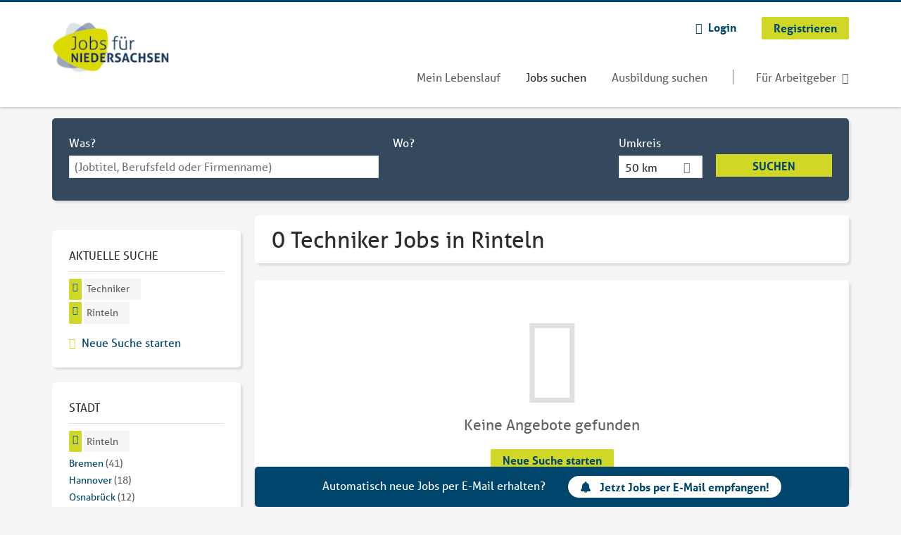

--- FILE ---
content_type: text/html; charset=utf-8
request_url: https://www.jobsfuerniedersachsen.de/jobs/techniker/rinteln
body_size: 12700
content:
<!DOCTYPE html>
<!--[if IEMobile 7]><html class="no-js ie iem7" lang="de" dir="ltr"><![endif]-->
<!--[if lte IE 6]><html class="no-js ie lt-ie9 lt-ie8 lt-ie7" lang="de" dir="ltr"><![endif]-->
<!--[if (IE 7)&(!IEMobile)]><html class="no-js ie lt-ie9 lt-ie8" lang="de" dir="ltr"><![endif]-->
<!--[if IE 8]><html class="no-js ie lt-ie9" lang="de" dir="ltr"><![endif]-->
<!--[if (gte IE 9)|(gt IEMobile 7)]><html class="no-js ie" lang="de" dir="ltr" prefix="og: http://ogp.me/ns# content: http://purl.org/rss/1.0/modules/content/ dc: http://purl.org/dc/terms/ foaf: http://xmlns.com/foaf/0.1/ rdfs: http://www.w3.org/2000/01/rdf-schema# sioc: http://rdfs.org/sioc/ns# sioct: http://rdfs.org/sioc/types# skos: http://www.w3.org/2004/02/skos/core# xsd: http://www.w3.org/2001/XMLSchema#"><![endif]-->
<!--[if !IE]><!--><html class="no-js" lang="de" dir="ltr" prefix="og: http://ogp.me/ns# content: http://purl.org/rss/1.0/modules/content/ dc: http://purl.org/dc/terms/ foaf: http://xmlns.com/foaf/0.1/ rdfs: http://www.w3.org/2000/01/rdf-schema# sioc: http://rdfs.org/sioc/ns# sioct: http://rdfs.org/sioc/types# skos: http://www.w3.org/2004/02/skos/core# xsd: http://www.w3.org/2001/XMLSchema#"><!--<![endif]-->
<head>
  <title>0 Techniker Jobs in Rinteln | Jobs für Niedersachsen</title>
  <!--[if IE]><![endif]-->
<meta charset="utf-8" />
<script>var dataLayer = window.dataLayer = window.dataLayer || []; dataLayer.push({"entityId":-1,"entityType":"view","entityBundle":"(none)","entityUid":-1,"userRole":"anonymous","company":"(none)","companies":"(none)","occupations":"(none)","occupation":"(none)","regions":"Rinteln","region":"Rinteln","jobApplicationType":"(none)","jobSource":-1,"jobUpgrades":"(none)","employmentType":"(none)","employmentTypes":"(none)"});</script>
<script>dataLayer.push({"site_category":"Bewerber","user_category":"nicht eingeloggt"});</script>
<meta name="description" content="Finde passende Stellenangebote &amp; neue Jobs als Techniker in Rinteln und Umgebung. Eine neue Herausforderung ist nur einen Klick entfernt." />
<meta name="robots" content="noarchive, follow" />
<script type="application/ld+json">{"@context":"http:\/\/schema.org","@type":"WebSite","name":"Jobs f\u00fcr Niedersachsen","url":"https:\/\/www.jobsfuerniedersachsen.de"}</script>
<script type="application/ld+json">{"@context":"http:\/\/schema.org","@type":"Organization","url":"https:\/\/www.jobsfuerniedersachsen.de","logo":"https:\/\/www.jobsfuerniedersachsen.de\/sites\/all\/themes\/jns\/logo.png"}</script>
<link as="image" href="https://www.jobsfuerniedersachsen.de/sites/all/themes/jns/logo.png" rel="preload" />
<link as="font" href="https://www.jobsfuerniedersachsen.de/profiles/recruiter/themes/epiq/dist/fonts/fontawesome-webfont.woff" type="font/woff" crossorigin="1" rel="preload" />
<link rel="shortcut icon" href="https://www.jobsfuerniedersachsen.de/sites/all/themes/jns/favicon.ico" type="image/vnd.microsoft.icon" />
<script>window.dataLayer = window.dataLayer || []; window.dataLayer.push();</script>
<link rel="profile" href="http://www.w3.org/1999/xhtml/vocab" />
<meta property="og:image" name="twitter:image:src" content="https://www.jobsfuerniedersachsen.de/sites/all/themes/jns/dist/images/og-image.jpg" />
<meta property="og:image" content="https://www.jobsfuerniedersachsen.de/sites/all/themes/jns/dist/images/og-image.jpg" />
<meta name="HandheldFriendly" content="true" />
<meta name="MobileOptimized" content="width" />
<meta http-equiv="cleartype" content="on" />
<link rel="apple-touch-icon" href="https://www.jobsfuerniedersachsen.de/sites/all/themes/jns/apple-touch-icon.png" />
<meta name="viewport" content="width=device-width, initial-scale=1.0, minimum-scale=1.0" />
<link rel="canonical" href="https://www.jobsfuerniedersachsen.de/jobs/techniker/rinteln" />
<meta property="og:site_name" content="Jobs für Niedersachsen" />
<meta property="og:type" content="article" />
<meta property="og:url" content="https://www.jobsfuerniedersachsen.de/jobs/techniker/rinteln" />
  <link type="text/css" rel="stylesheet" href="https://www.jobsfuerniedersachsen.de/sites/default/files/advagg_css/css__ecI-b0vwEJN6z93gbin_rJzyoreyiqbGbvGNw-Nq9Js__v3bu_jS-KalT7VWCxG4S2YHDhQB22AbKBgcaS8N0x9U__srF51uSwSpTUtgzdYQhr3ml_xQOh0aLCfi728RvQUtQ.css" media="all" />
<style>@font-face{font-family:'drop';src:local(Arial),local(Droid)}@font-face{font-family:'spinjs';src:local(Arial),local(Droid)}.ajax-progress div.throbber{font-family:spinjs !important;line-height:15px;text-indent:1px;word-spacing:33px;letter-spacing:50px;font-size:25px;font-weight:400;text-decoration:none;color:#475a69;background-color:#000}</style>
<link type="text/css" rel="stylesheet" href="https://www.jobsfuerniedersachsen.de/sites/default/files/advagg_css/css__vU54MfjNdVCAsADJi8scutRkqay5Gml0xQwGlxzKiO4__InbwkTsiUsTkLUZXP3RVA3whlCiJEMudjeEvPi1nigk__srF51uSwSpTUtgzdYQhr3ml_xQOh0aLCfi728RvQUtQ.css" media="all" />
<style>.ajax-progress div.throbber{font-family:spinjs !important;line-height:15px;text-indent:1px;word-spacing:33px;letter-spacing:50px;font-size:25px;font-weight:400;text-decoration:none;color:#475a69;background-color:#000}</style>
<link type="text/css" rel="stylesheet" href="https://www.jobsfuerniedersachsen.de/sites/default/files/advagg_css/css__0X3S_lJbtx4e1lKWPcU3in18lN-SsQ64io_94qQtF9k__YEqh1656A49oAWfnjbwwlmPMT82pUB677WlR_tvqZgo__srF51uSwSpTUtgzdYQhr3ml_xQOh0aLCfi728RvQUtQ.css" media="all" />

<!--[if lte IE 8]>
<link type="text/css" rel="stylesheet" href="https://www.jobsfuerniedersachsen.de/sites/default/files/advagg_css/css__V1rYbBMWXnouF8tPB1ZyaMEHoubEfvb4Zu_03yD8lEw__v4MDcORFzgqdyAQHMQ1VNjdFiiLB8qNrxgUZ3ejOxgg__srF51uSwSpTUtgzdYQhr3ml_xQOh0aLCfi728RvQUtQ.css" media="all" />
<![endif]-->
  <script>
<!--//--><![CDATA[//><!--
function _typeof(t){return(_typeof="function"==typeof Symbol&&"symbol"==typeof Symbol.iterator?function(t){return typeof t}:function(t){return t&&"function"==typeof Symbol&&t.constructor===Symbol&&t!==Symbol.prototype?"symbol":typeof t})(t)}!function(){for(var t,e,o=[],n=window,r=n;r;){try{if(r.frames.__tcfapiLocator){t=r;break}}catch(t){}if(r===n.top)break;r=n.parent}t||(function t(){var e=n.document,o=!!n.frames.__tcfapiLocator;if(!o)if(e.body){var r=e.createElement("iframe");r.style.cssText="display:none",r.name="__tcfapiLocator",e.body.appendChild(r)}else setTimeout(t,5);return!o}(),n.__tcfapi=function(){for(var t=arguments.length,n=new Array(t),r=0;r<t;r++)n[r]=arguments[r];if(!n.length)return o;"setGdprApplies"===n[0]?n.length>3&&2===parseInt(n[1],10)&&"boolean"==typeof n[3]&&(e=n[3],"function"==typeof n[2]&&n[2]("set",!0)):"ping"===n[0]?"function"==typeof n[2]&&n[2]({gdprApplies:e,cmpLoaded:!1,cmpStatus:"stub"}):o.push(n)},n.addEventListener("message",(function(t){var e="string"==typeof t.data,o={};if(e)try{o=JSON.parse(t.data)}catch(t){}else o=t.data;var n="object"===_typeof(o)?o.__tcfapiCall:null;n&&window.__tcfapi(n.command,n.version,(function(o,r){var a={__tcfapiReturn:{returnValue:o,success:r,callId:n.callId}};t&&t.source&&t.source.postMessage&&t.source.postMessage(e?JSON.stringify(a):a,"*")}),n.parameter)}),!1))}();

//--><!]]>
</script>
<script>
<!--//--><![CDATA[//><!--
window.startTime = Date.now();
//--><!]]>
</script>
<script src="https://static.rndtech.de/cmp/2.x.x.js"></script>
<script>
<!--//--><![CDATA[//><!--
RND.CMP.initialize({debug:false,enableEmbedConsent:true,privacyLink:'/datenschutz',privacyManagerId:209292,sp:{config:{baseEndpoint:'https://cmp-sp.jobsfuerniedersachsen.de',propertyHref:'https://www.jobsfuerniedersachsen.de',}}});document.addEventListener('cmp-consent-given-5eb97b265852312e6a9fbf31',function(event){window.RecruiterCMPMapsConsentGiven=true;});
//--><!]]>
</script>
<script src="https://cmp-sp.jobsfuerniedersachsen.de/unified/wrapperMessagingWithoutDetection.js"></script>
</head>
<body class="html not-front not-logged-in page-search page-search-job page-search-job-techniker page-search-job-techniker-rinteln i18n-de section-search sidebar-first has-branding-logo" x-ms-format-detection="none">
  <a href="#main-content" class="element-invisible element-focusable">Zum Hauptinhalt springen</a>
      <noscript aria-hidden="true"><iframe src="https://www.googletagmanager.com/ns.html?id=GTM-WHJ439W"    height="0" width="0"  title="Google Tag Manager">Google Tag Manager</iframe></noscript>  <div  class="l-page">
  <header class="l-header" role="banner">
    <div class="l-mobile-menu">
      <div class="menu">
        <button class="menu--mobile__switch svg-icon--action svg-icon">
          
<span class="recruiter-epiq-icon svg-icon"  class="recruiter-epiq-icon svg-icon">
<svg xmlns="http://www.w3.org/2000/svg" role="img" aria-labelledby="bars" viewBox="0 0 100 100">
      <title id="bars">Menü</title>
    <use
    xlink:href="https://www.jobsfuerniedersachsen.de/sites/all/themes/jns/dist/icons/defs/icons.svg?refresh2#bars"></use>
</svg>
</span>
        </button>
      </div>
      <div class="l-branding-mobile">
                              <a href="/"
               title="Jobs für Niedersachsen" rel="home"
               class="site-logo">
              <img src="https://www.jobsfuerniedersachsen.de/sites/all/themes/jns/logo.png"
                   alt="Jobs für Niedersachsen logo" width="198" height="107"/>
            </a>
                                </div>
      <a href="/jobs" class="svg-icon--action svg-icon">
        
<span class="recruiter-epiq-icon svg-icon"  class="recruiter-epiq-icon svg-icon">
<svg xmlns="http://www.w3.org/2000/svg" role="img" aria-labelledby="search" viewBox="0 0 100 100">
      <title id="search">Jobs suchen</title>
    <use
    xlink:href="https://www.jobsfuerniedersachsen.de/sites/all/themes/jns/dist/icons/defs/icons.svg?refresh2#search"></use>
</svg>
</span>
      </a>
    </div>
    <div class="l-container">
      <div class="l-branding">
                  <a href="/"
             title="Jobs für Niedersachsen" rel="home"
             class="site-logo">
            <img src="https://www.jobsfuerniedersachsen.de/sites/all/themes/jns/logo.png"
                 alt="Jobs für Niedersachsen logo" width="198" height="107"/>
          </a>
                
                      </div>

            <div class="l-navigation-container mobile-menu">
        <div class="navigation__mobile-menu-branding">
                      <a href="/"
               title="Jobs für Niedersachsen" rel="home"
               class="site-logo">
              <img src="https://www.jobsfuerniedersachsen.de/sites/all/themes/jns/logo.png"
                   alt="Jobs für Niedersachsen logo" width="198" height="107"/>
            </a>
                    <button class="mobile-menu__close svg-icon--action">
            
<span class="recruiter-epiq-icon svg-icon svg-icon--action"  class="recruiter-epiq-icon svg-icon svg-icon--action">
<svg xmlns="http://www.w3.org/2000/svg" role="img" aria-labelledby="times" viewBox="0 0 100 100">
      <title id="times">Menü schließen</title>
    <use
    xlink:href="https://www.jobsfuerniedersachsen.de/sites/all/themes/jns/dist/icons/defs/icons.svg?refresh2#times"></use>
</svg>
</span>
          </button>
        </div>
        <div class="l-navigation-top">
                      <div class="l-region l-region--navigation-top">
    <nav id="block-menu-menu-login-menu" role="navigation" aria-label="Loginmenü" class="block block--menu block-user-menu block--menu-menu-login-menu">
        <div class="block__title"><span><strong>Loginmenü</strong></span></div>
    
  <ul class="menu"><li class="first leaf"><a href="/user/login" class="login-transparent gtm-event" data-gtm-events="main_menu_click|login_button_click" data-gtm-click_text="Login" data-gtm-link_url="/user/login">Login</a></li>
<li class="last leaf"><a href="/user/register" class="epiq-button--primary gtm-event" data-gtm-events="main_menu_click|register_button_click" data-gtm-click_text="Registrieren" data-gtm-link_url="/user/register">Registrieren</a></li>
</ul></nav>
  </div>
        </div>
        <div class="l-navigation-main">
            <div class="l-region l-region--navigation">
    <nav id="block-menu-menu-applicant-menu" role="navigation" aria-label="Bewerbermenü" class="block block--menu block-main-menu block-applicant-menu block--menu-menu-applicant-menu">
        <div class="block__title"><span><strong>Bewerbermenü</strong></span></div>
    
  <ul class="menu"><li class="first leaf"><a href="/resume" title="" data-gtm-event="main_menu_click" data-gtm-click_text="Mein Lebenslauf" data-gtm-link_url="/resume" class="gtm-event">Mein Lebenslauf</a></li>
<li class="collapsed active-trail"><a href="/jobs" title="" class="active-trail active gtm-event" data-gtm-event="main_menu_click" data-gtm-click_text="Jobs suchen" data-gtm-link_url="/jobs">Jobs suchen</a></li>
<li class="leaf"><a href="/jobs/ausbildung" data-gtm-event="main_menu_click" data-gtm-click_text="Ausbildung suchen" data-gtm-link_url="/jobs/ausbildung" class="gtm-event">Ausbildung suchen</a></li>
<li class="last leaf"><a href="/recruiter" class="menu-item--switch gtm-event" data-gtm-event="main_menu_click" data-gtm-click_text="Für Arbeitgeber" data-gtm-link_url="/recruiter">Für Arbeitgeber</a></li>
</ul></nav>
  </div>
        </div>
      </div>
    </div>
  </header>

  
  
      <div class="l-search">
      <div class="l-container">
          <div class="l-region l-region--search">
    <div id="block-views-exp-job-search-search-page" class="block block--views block-search block-job-search block--views-exp-job-search-search-page">
        <div class="block__content">
    <form role="search" class="views-exposed-form-job-search-search-page recruiter-geo-search-enabled mini-exposed-filters" action="/jobs/techniker/rinteln" method="get" id="views-exposed-form-job-search-search-page" accept-charset="UTF-8"><div><div class="views-exposed-form">
  <div class="views-exposed-widgets clearfix">
          <div id="edit-search-wrapper" class="views-exposed-widget views-widget-filter-search_api_views_fulltext ">
                  <label for="edit-search">
            Was?          </label>
          <div class="views-widget">
            <div class="form-item form-type-autocomplete form-type-textfield form-item-search">
 <div class="form-item-input"><input class="auto_submit form-text form-autocomplete" data-search-api-autocomplete-search="search_api_views_job_search" placeholder="(Jobtitel, Berufsfeld oder Firmenname)" type="text" id="edit-search" name="search" value="" size="30" maxlength="128" /><input type="hidden" id="edit-search-autocomplete" value="https://www.jobsfuerniedersachsen.de/sapi_autocomplete.php?machine_name=search_api_views_job_search" disabled="disabled" class="autocomplete" />
</div></div>
          </div>
                      </div>
                <div id="edit-job-geo-location-wrapper" class="views-exposed-widget views-widget-filter-job_geo_location has-operator ">
                  <label for="edit-job-geo-location">
            Wo?          </label>
          <div class="views-widget">
            <input id="edit-job-geo-location" type="hidden" name="job_geo_location" value="" />
<div id='root-job-geo-location'><div class='views-exposed-widget' style='visibility: hidden;'><div class='geosuggest__input-wrapper'><input type='text'></div></div></div>          </div>
                      </div>
              <div class='views-exposed-widget views-widget-filter-job_geo_location views-geo-radius'>
          <label for="edit-radius">
            Umkreis          </label>
          <div class="views-operator">
            <div class="form-item form-type-select form-item-radius">
  <div class="form-item-input"><select aria-label="Umkreis" class="formawesome-enhanced form-select" id="edit-radius" name="radius"><option value="">-</option><option value="5">5 km</option><option value="25">25 km</option><option value="50" selected="selected">50 km</option><option value="100">100 km</option><option value="200">200 km</option></select>
</div></div>
          </div>
        </div>
                          <div class="views-exposed-widget views-submit-button">
      <div class="mobile-trigger-wrapper"><div class="mobile-facets__trigger-wrapper"><a class="mobile-facets__trigger svg-icon--action svg-icon--baseline keyboard-clickable" tabindex="0" role="button">
<span class="recruiter-epiq-icon svg-icon"  class="recruiter-epiq-icon svg-icon">
<svg xmlns="http://www.w3.org/2000/svg" role="img" aria-labelledby="sliders-h" viewBox="0 0 100 100">
    <use
    xlink:href="https://www.jobsfuerniedersachsen.de/sites/all/themes/jns/dist/icons/defs/icons.svg?refresh2#sliders-h"></use>
</svg>
</span>
</a></div><div class="mobile-facets__buttons-wrapper"></div></div><div class="form-item form-type-submit form-item-Suchen">
 <input type="submit" id="edit-submit-job-search" name="Suchen" value="Suchen" class="form-submit button button--primary" />
</div>
<input class="latitude" data-geo="lat" type="hidden" name="lat" value="" />
<input class="longitude" data-geo="lng" type="hidden" name="lon" value="" />
<input class="country" data-geo="country" type="hidden" name="country" value="" />
<input class="administrative_area_level_1" data-geo="administrative_area_level_1" type="hidden" name="administrative_area_level_1" value="" />
    </div>
      </div>
</div>
</div></form>  </div>
</div>
  </div>
      </div>
    </div>
  
  
  <div class="l-main">
    <div class="l-container">
      <div class="l-content" role="main">
        <a id="main-content"></a>
                                                                          <div class="l-region l-region--content">
    <div class="view view-job-search view-id-job_search view-display-id-search_page view-dom-id-5c494abaecd57fec40af5b029f5cc635 mini-exposed-filters--results agent-box-sticky">
            <div class="view-header">
      <h1 class="search-result-header">0 Techniker Jobs in Rinteln</h1><div role="dialog" aria-hidden="true" aria-labelledby="Search dialog" aria-describedby="Modal dialog to create a new saved search for jobs" class="block-search-api-saved-searches--modal md-effect-3" data-show-automatic="true" data-show-automatic-time="10">
  <div id="block-search-api-saved-searches-job-search" class="block block--search-api-saved-searches agent-target block--search-api-saved-searches-job-search">
              <div class="block__title">Jobs per E-Mail</div>
        
    <div class="block-search-api-saved-searches__inner">
      <div class="block-search-api-saved-searches__icon">
      </div>
      <div class="block__content">
        <noscript>
  <style>form.antibot { display: none !important; }</style>
  <div class="antibot-no-js antibot-message antibot-message-warning messages warning">
    You must have JavaScript enabled to use this form.  </div>
</noscript>
<div id="search-api-saved-searches-save-form-wrapper"><form class="search-api-saved-searches-save-form antibot" action="/antibot" method="post" id="search-api-saved-searches-save-form" accept-charset="UTF-8"><div><div id="edit-description" class="form-item form-type-item">
 
<div class="description">Regelmäßig E-Mails bekommen für</div>
</div>
<div class="saved-search__search-results"> Techniker Jobs in Rinteln </div><div class="form-item form-type-textfield form-item-mail">
  <label for="edit-mail">E-Mail <span class="form-required" title="Dieses Feld muss ausgefüllt werden.">*</span></label>
 <div class="form-item-input"><input placeholder="E-Mail" type="text" id="edit-mail" name="mail" value="" size="16" maxlength="100" class="form-text required" />
</div></div>
<input type="hidden" name="form_build_id" value="form-XO_5JYky8IOTp0_P6YSYeWZYs4P2W8Q1WNNb4y2NiMA" />
<input type="hidden" name="form_id" value="search_api_saved_searches_save_form" />
<input type="hidden" name="antibot_key" value="" />
<input type="hidden" name="antibot_timestamp" value="1769445088" />
<div class="form-item form-type-submit form-item-op">
 <input type="submit" id="edit-submit" name="op" value="Jetzt aktivieren" class="form-submit button button--primary" />
</div>
<button type='button' class='hide-wide hide-narrow md-hide saved-search-button--cancel'>Abbrechen</button></div></form></div>      </div>
      <button class="md-close
                  md-hide-x                ">
        
<span class="recruiter-epiq-icon svg-icon"  class="recruiter-epiq-icon svg-icon">
<svg xmlns="http://www.w3.org/2000/svg" role="img" aria-labelledby="times" viewBox="0 0 100 100">
      <title id="times">Menü schließen</title>
    <use
    xlink:href="https://www.jobsfuerniedersachsen.de/sites/all/themes/jns/dist/icons/defs/icons.svg?refresh2#times"></use>
</svg>
</span>
<span class="hide-offscreen">Close dialog</span></button>
    </div>
  </div>
</div>
    </div>
  
  
  
      <div class="view-empty">
      <p>Keine Angebote gefunden
</p><p><a class="epiq-button--primary" href="/jobs">Neue Suche starten</a></p>
    </div>
  
  
  
  
      <div class="view-footer">
      <div class="agent-box"><span class="agent-info">Automatisch neue Jobs per E-Mail erhalten?</span><span class="agent-link open-modal"><a href="#save-search"><span class="recruiter-epiq-icon svg-icon" aria-hidden="true">
<svg xmlns="http://www.w3.org/2000/svg" role="img" aria-labelledby="bell" viewbox="0 0 100 100">      <title id="bell">Bell</title>    <use xlink:href="https://www.jobsfuerniedersachsen.de/sites/all/themes/jns/dist/icons/defs/icons.svg?refresh2#bell"></use></svg><p></p></span>Jetzt Jobs per E-Mail empfangen!</a></span></div>
    </div>
  
  
</div>  </div>
              </div>

      <div role="complementary" class="l-region l-region--sidebar-first mini-exposed-filters sidebar--facetapi mobile-menu"'>
<div class="navigation__mobile-menu-branding">
      <a href="/"
       title="Jobs für Niedersachsen" rel="home"
       class="site-logo">
      <img src="https://www.jobsfuerniedersachsen.de/sites/all/themes/jns/logo.png"
           alt="Jobs für Niedersachsen"/>
    </a>
    <button class="mobile-menu__close svg-icon--action">
    
<span class="recruiter-epiq-icon svg-icon svg-icon--action"  class="recruiter-epiq-icon svg-icon svg-icon--action">
<svg xmlns="http://www.w3.org/2000/svg" role="img" aria-labelledby="times--2" viewBox="0 0 100 100">
      <title id="times--2">Menü schließen</title>
    <use
    xlink:href="https://www.jobsfuerniedersachsen.de/sites/all/themes/jns/dist/icons/defs/icons.svg?refresh2#times"></use>
</svg>
</span>
  </button>
</div>
<div id="block-current-search-job-search-current-search" class="block block--current-search block--current-search-job-search-current-search">
        <div class="block__title"><span>Aktuelle Suche</span></div>
      <div class="block__content">
    <div class="current-search-item current-search-item-active current-search-item-active-items"><ul class=""><li class="active"><a href="/jobs/rinteln" rel="nofollow" class="active"><i class="facetapi-clear"></i> <span class="element-invisible"> Filter nach &lt;span class=&#039;facetapi-facet-text&#039;&gt;Techniker&lt;/span&gt; entfernen </span></a><span class='facetapi-facet-text'>Techniker</span></li>
<li class="active active"><a href="/jobs/techniker" rel="nofollow" class="active"><i class="facetapi-clear"></i> <span class="element-invisible"> Filter nach &lt;span class=&#039;facetapi-facet-text&#039;&gt;Rinteln&lt;/span&gt; entfernen </span></a><span class='facetapi-facet-text'>Rinteln</span></li>
</ul></div><a href="/jobs" class="recruiter-seo__clear-search">Neue Suche starten</a>  </div>
</div>
<div id="block-facetapi-g4chbhgffwqxiogb8phx4csrm0azazz4" class="block block--facetapi madsack-tracking-filter-click block--facetapi-g4chbhgffwqxiogb8phx4csrm0azazz4 block--menu">
        <div class="block__title"><span>Stadt</span></div>
      <div class="block__content">
    <ul class="facetapi-facetapi-links facetapi-facet-recruiter-job-region-states" id="facetapi-facet-search-apijob-search-block-recruiter-job-region-states"><li class="active leaf"><a href="/jobs/techniker" class="facetapi-zero-results facetapi-active active" id="facetapi-link--22" title="Filter nach Rinteln entfernen"><i class="facetapi-clear"></i> </a><span class="facetapi-facet-text">Rinteln</span></li>
<li class="collapsed"><a href="/jobs/techniker/bremen" class="facetapi-inactive" id="facetapi-link--23"><span class="facetapi-facet-text">Bremen</span> <span class="facetapi-link__counter">(41)</span></a></li>
<li class="leaf"><a href="/jobs/techniker/hannover" class="facetapi-inactive" id="facetapi-link--24"><span class="facetapi-facet-text">Hannover</span> <span class="facetapi-link__counter">(18)</span></a></li>
<li class="leaf"><a href="/jobs/techniker/osnabrueck" class="facetapi-inactive" id="facetapi-link--25"><span class="facetapi-facet-text">Osnabrück</span> <span class="facetapi-link__counter">(12)</span></a></li>
<li class="leaf"><a href="/jobs/techniker/braunschweig" class="facetapi-inactive" id="facetapi-link--26"><span class="facetapi-facet-text">Braunschweig</span> <span class="facetapi-link__counter">(6)</span></a></li>
<li class="leaf"><a href="/jobs/techniker/wolfsburg" class="facetapi-inactive" id="facetapi-link--27"><span class="facetapi-facet-text">Wolfsburg</span> <span class="facetapi-link__counter">(6)</span></a></li>
<li class="leaf"><a href="/jobs/techniker/langenhagen" class="facetapi-inactive" id="facetapi-link--28"><span class="facetapi-facet-text">Langenhagen</span> <span class="facetapi-link__counter">(5)</span></a></li>
<li class="leaf"><a href="/jobs/techniker/goslar" class="facetapi-inactive" id="facetapi-link--29"><span class="facetapi-facet-text">Goslar</span> <span class="facetapi-link__counter">(4)</span></a></li>
<li class="leaf"><a href="/jobs/techniker/unterluess" class="facetapi-inactive" id="facetapi-link--30"><span class="facetapi-facet-text">Unterlüß</span> <span class="facetapi-link__counter">(4)</span></a></li>
<li class="leaf"><a href="/jobs/techniker/goettingen" class="facetapi-inactive" id="facetapi-link--31"><span class="facetapi-facet-text">Göttingen</span> <span class="facetapi-link__counter">(3)</span></a></li>
<li class="leaf"><a href="/jobs/techniker/hildesheim" class="facetapi-inactive" id="facetapi-link--32"><span class="facetapi-facet-text">Hildesheim</span> <span class="facetapi-link__counter">(3)</span></a></li>
<li class="leaf"><a href="/jobs/techniker/munster" class="facetapi-inactive" id="facetapi-link--33"><span class="facetapi-facet-text">Munster</span> <span class="facetapi-link__counter">(3)</span></a></li>
<li class="leaf"><a href="/jobs/techniker/sarstedt" class="facetapi-inactive" id="facetapi-link--34"><span class="facetapi-facet-text">Sarstedt</span> <span class="facetapi-link__counter">(3)</span></a></li>
<li class="leaf"><a href="/jobs/techniker/vechta" class="facetapi-inactive" id="facetapi-link--35"><span class="facetapi-facet-text">Vechta</span> <span class="facetapi-link__counter">(3)</span></a></li>
<li class="leaf"><a href="/jobs/techniker/oldenburg" class="facetapi-inactive" id="facetapi-link--36"><span class="facetapi-facet-text">Oldenburg</span> <span class="facetapi-link__counter">(2)</span></a></li>
</ul>  </div>
</div>
<div id="block-facetapi-7grjziaz1ea4u8vmpkwrkp1so0gq1tfn" class="block block--facetapi madsack-tracking-filter-click block--facetapi-7grjziaz1ea4u8vmpkwrkp1so0gq1tfn block--menu">
        <div class="block__title"><span>Jobs &amp; Skills</span></div>
      <div class="block__content">
    <ul class="facetapi-facetapi-links facetapi-facet-field-madsack-jobtitel" id="facetapi-facet-search-apijob-search-block-field-madsack-jobtitel"><li class="active leaf"><a href="/jobs/rinteln" class="facetapi-zero-results facetapi-active active" id="facetapi-link" title="Filter nach Techniker entfernen"><i class="facetapi-clear"></i> </a><span class="facetapi-facet-text">Techniker</span></li>
<li class="leaf"><a href="/jobs/kassierer/rinteln" class="facetapi-inactive" id="facetapi-link--2"><span class="facetapi-facet-text">Kassierer</span> <span class="facetapi-link__counter">(9)</span></a></li>
<li class="leaf"><a href="/jobs/verkaeufer/rinteln" class="facetapi-inactive" id="facetapi-link--3"><span class="facetapi-facet-text">Verkäufer</span> <span class="facetapi-link__counter">(9)</span></a></li>
<li class="leaf"><a href="/jobs/produktionshelfer/rinteln" class="facetapi-inactive" id="facetapi-link--4"><span class="facetapi-facet-text">Produktionshelfer</span> <span class="facetapi-link__counter">(6)</span></a></li>
<li class="leaf"><a href="/jobs/produktionsmitarbeiter/rinteln" class="facetapi-inactive" id="facetapi-link--5"><span class="facetapi-facet-text">Produktionsmitarbeiter</span> <span class="facetapi-link__counter">(6)</span></a></li>
<li class="leaf"><a href="/jobs/kommissionierer/rinteln" class="facetapi-inactive" id="facetapi-link--6"><span class="facetapi-facet-text">Kommissionierer</span> <span class="facetapi-link__counter">(3)</span></a></li>
<li class="leaf"><a href="/jobs/lagermitarbeiter/rinteln" class="facetapi-inactive" id="facetapi-link--7"><span class="facetapi-facet-text">Lagermitarbeiter</span> <span class="facetapi-link__counter">(3)</span></a></li>
<li class="leaf"><a href="/jobs/zerspanungsmechaniker/rinteln" class="facetapi-inactive" id="facetapi-link--8"><span class="facetapi-facet-text">Zerspanungsmechaniker</span> <span class="facetapi-link__counter">(3)</span></a></li>
<li class="leaf"><a href="/jobs/arzt/rinteln" class="facetapi-inactive" id="facetapi-link--9"><span class="facetapi-facet-text">Arzt</span> <span class="facetapi-link__counter">(2)</span></a></li>
<li class="leaf"><a href="/jobs/erzieher/rinteln" class="facetapi-inactive" id="facetapi-link--10"><span class="facetapi-facet-text">Erzieher</span> <span class="facetapi-link__counter">(2)</span></a></li>
<li class="leaf"><a href="/jobs/lagerist/rinteln" class="facetapi-inactive" id="facetapi-link--11"><span class="facetapi-facet-text">Lagerist</span> <span class="facetapi-link__counter">(2)</span></a></li>
<li class="leaf"><a href="/jobs/lagerlogistiker/rinteln" class="facetapi-inactive" id="facetapi-link--12"><span class="facetapi-facet-text">Lagerlogistiker</span> <span class="facetapi-link__counter">(2)</span></a></li>
<li class="leaf"><a href="/jobs/logistiker/rinteln" class="facetapi-inactive" id="facetapi-link--13"><span class="facetapi-facet-text">Logistiker</span> <span class="facetapi-link__counter">(2)</span></a></li>
<li class="leaf"><a href="/jobs/paedagoge/rinteln" class="facetapi-inactive" id="facetapi-link--14"><span class="facetapi-facet-text">Pädagoge</span> <span class="facetapi-link__counter">(2)</span></a></li>
<li class="leaf"><a href="/jobs/paedagogische-fachkraft/rinteln" class="facetapi-inactive" id="facetapi-link--15"><span class="facetapi-facet-text">Pädagogische Fachkraft</span> <span class="facetapi-link__counter">(2)</span></a></li>
<li class="leaf"><a href="/jobs/sachbearbeiter/rinteln" class="facetapi-inactive" id="facetapi-link--16"><span class="facetapi-facet-text">Sachbearbeiter</span> <span class="facetapi-link__counter">(2)</span></a></li>
<li class="leaf"><a href="/jobs/sekretaerin-sekretaer/rinteln" class="facetapi-inactive" id="facetapi-link--17"><span class="facetapi-facet-text">Sekretärin / Sekretär</span> <span class="facetapi-link__counter">(2)</span></a></li>
<li class="leaf"><a href="/jobs/verwaltungsfachangestellter/rinteln" class="facetapi-inactive" id="facetapi-link--18"><span class="facetapi-facet-text">Verwaltungsfachangestellter</span> <span class="facetapi-link__counter">(2)</span></a></li>
<li class="leaf"><a href="/jobs/werkzeugmechaniker/rinteln" class="facetapi-inactive" id="facetapi-link--19"><span class="facetapi-facet-text">Werkzeugmechaniker</span> <span class="facetapi-link__counter">(2)</span></a></li>
<li class="leaf"><a href="/jobs/bauingenieur/rinteln" class="facetapi-inactive" id="facetapi-link--20"><span class="facetapi-facet-text">Bauingenieur</span> <span class="facetapi-link__counter">(1)</span></a></li>
<li class="leaf"><a href="/jobs/konstrukteur/rinteln" class="facetapi-inactive" id="facetapi-link--21"><span class="facetapi-facet-text">Konstrukteur</span> <span class="facetapi-link__counter">(1)</span></a></li>
</ul>  </div>
</div>
</div>
          </div>
  </div>

  <footer role="contentinfo">
    <div class="l-footer">
      <div class="l-container">
          <div class="l-region l-region--footer">
    <div id="block-block-4" class="block block--block block--block-4">
        <div class="block__content">
    <p><img alt="" loading="lazy" src="/sites/all/themes/jns/logo_recruiter.png" style="width: 177px; height: auto;" /></p>
<ul class="social-icons">
<li class="social-icons--facebook">
  <a href="https://www.facebook.com/jobsfuerniedersachsen/" rel="nofollow" target="_blank" data-gtm-event="footer_menu_click" data-gtm-click_text="Facebook" data-gtm-link_url="https://www.facebook.com/jobsfuerniedersachsen/" class="gtm-event"><span>Facebook</span></a>
</li>
<li class="social-icons--instagram">
  <a href="https://www.instagram.com/jobsfuerniedersachsen" rel="nofollow" target="_blank" data-gtm-event="footer_menu_click" data-gtm-click_text="Instagram" data-gtm-link_url="https://www.instagram.com/jobsfuerniedersachsen" class="gtm-event"><span>Instagram</span></a>
</li>
</ul>
  </div>
</div>
<nav id="block-menu-menu-jns-footer-menu-applicants" role="navigation" aria-label="Für Bewerber" class="block block--menu block--menu-menu-jns-footer-menu-applicants">
        <div class="block__title h2">Für Bewerber</div>
    
  <ul class="menu"><li class="first leaf active-trail"><a href="/jobs" class="active-trail active gtm-event" data-gtm-event="footer_menu_click" data-gtm-click_text="Jobs suchen" data-gtm-link_url="/jobs">Jobs suchen</a></li>
<li class="leaf"><a href="/jobs/ausbildung" data-gtm-event="footer_menu_click" data-gtm-click_text="Ausbildung suchen" data-gtm-link_url="/jobs/ausbildung" class="gtm-event">Ausbildung suchen</a></li>
<li class="leaf"><a href="/unternehmen-suchen" data-gtm-event="footer_menu_click" data-gtm-click_text="Unternehmen suchen" data-gtm-link_url="/unternehmen-suchen" class="gtm-event">Unternehmen suchen</a></li>
<li class="last leaf"><a href="/resume" data-gtm-event="footer_menu_click" data-gtm-click_text="Mein Lebenslauf" data-gtm-link_url="/resume" class="gtm-event">Mein Lebenslauf</a></li>
</ul></nav>
<nav id="block-menu-menu-jns-footer-menu-recruiters" role="navigation" aria-label="Für Arbeitgeber" class="block block--menu block--menu-menu-jns-footer-menu-recruiters">
        <div class="block__title h2">Für Arbeitgeber</div>
    
  <ul class="menu"><li class="first leaf"><a href="/recruiter/produkte-und-preise" data-gtm-event="footer_menu_click" data-gtm-click_text="Produkte ansehen" data-gtm-link_url="/recruiter/produkte-und-preise" class="gtm-event">Produkte ansehen</a></li>
<li class="leaf"><a href="/company" data-gtm-event="footer_menu_click" data-gtm-click_text="Mein Unternehmensprofil" data-gtm-link_url="/company" class="gtm-event">Mein Unternehmensprofil</a></li>
<li class="leaf"><a href="/manage/job" data-gtm-event="footer_menu_click" data-gtm-click_text="Stellenanzeigen verwalten" data-gtm-link_url="/manage/job" class="gtm-event">Stellenanzeigen verwalten</a></li>

</ul></nav>
<nav id="block-menu-menu-jns-footer-menu-general" role="navigation" aria-label="Allgemein" class="block block--menu block--menu-menu-jns-footer-menu-general">
        <div class="block__title h2">Allgemein</div>
    
  <ul class="menu"><li class="first leaf"><a href="/recruiter/ueber-jobsfuerniedersachsen" data-gtm-event="footer_menu_click" data-gtm-click_text="Über Jobs für Niedersachsen" data-gtm-link_url="/recruiter/ueber-jobsfuerniedersachsen" class="gtm-event">Über Jobs für Niedersachsen</a></li>
<li class="leaf"><a href="/recruiter/partner" data-gtm-event="footer_menu_click" data-gtm-click_text="Partner" data-gtm-link_url="/recruiter/partner" class="gtm-event">Partner</a></li>
<li class="leaf"><a href="/agb" data-gtm-event="footer_menu_click" data-gtm-click_text="AGB" data-gtm-link_url="/agb" class="gtm-event">AGB</a></li>
<li class="leaf"><a href="/datenschutzhinweise" data-gtm-event="footer_menu_click" data-gtm-click_text="Datenschutzhinweise" data-gtm-link_url="/datenschutzhinweise" class="gtm-event">Datenschutzhinweise</a></li>
<li class="leaf"><a href="/impressum" data-gtm-event="footer_menu_click" data-gtm-click_text="Impressum" data-gtm-link_url="/impressum" class="gtm-event">Impressum</a></li>
<li class="leaf"><a href="/contact" data-gtm-event="footer_menu_click" data-gtm-click_text="Kontakt zu Jobs für Niedersachsen" data-gtm-link_url="/contact" class="gtm-event">Kontakt zu Jobs für Niedersachsen</a></li>
<li class="last leaf"><a href="/# " data-cmp-privacy-manager-link="" data-gtm-event="footer_menu_click" data-gtm-click_text="Cookie-Einstellungen" data-gtm-link_url="/" class="gtm-event">Cookie-Einstellungen</a></li>
</ul></nav>
  </div>
      </div>
    </div>

          <div class="l-footer-second">
        <div class="l-container">
            <div class="l-region l-region--footer-second">
    <div id="block-block-8" class="block block--block block--block-8">
        <div class="block__content">
    <p>Jobs für Niedersachsen ehemals haz-job.de, np-job.de, gt-job.de, waz-job.de, paz-job.de, sn-job.de | Entwickelt durch <a href="https://www.jobiqo.com/de/loesungen/regionale-jobboerse/">jobiqo</a></p>
  </div>
</div>
  </div>
        </div>
      </div>
      </footer>

</div>
<div class="md-overlay"></div>
  <script>
<!--//--><![CDATA[//><!--
(function(w,d,s,l,i){w[l]=w[l]||[];w[l].push({'gtm.start':new Date().getTime(),event:'gtm.js'});var f=d.getElementsByTagName(s)[0];var j=d.createElement(s);var dl=l!='dataLayer'?'&l='+l:'';j.type='text/javascript';j.src='https://sst.jobsfuerniedersachsen.de/gtm.js?id='+i+dl+'';j.async=true;f.parentNode.insertBefore(j,f);})(window,document,'script','dataLayer','GTM-WHJ439W');
//--><!]]>
</script>
<script src="https://www.jobsfuerniedersachsen.de/sites/default/files/advagg_js/js___05QzOdhLDDaELXkZ0a7fe0S4J1SujTeSSlPL7QKDQA__o-3tktd8iM88eHZ17nlkTQZLhYHEwJK2GycPw6GVXJY__srF51uSwSpTUtgzdYQhr3ml_xQOh0aLCfi728RvQUtQ.js"></script>
<script src="https://www.jobsfuerniedersachsen.de/profiles/recruiter/modules/recruiter_internal/recruiter_cmp/js/rnd_sourcepoint_geosuggest.js?t9hcbd"></script>
<script src="https://www.jobsfuerniedersachsen.de/sites/default/files/advagg_js/js__vGtr_4axvJH_LTTOFBOyYHkcyIZJgLxuiH9TUV-t6IM__G89w2lHaRU4uYOpeyfZ1WEoLqJB70gzUKTSAQbxdylo__srF51uSwSpTUtgzdYQhr3ml_xQOh0aLCfi728RvQUtQ.js"></script>
<script>
<!--//--><![CDATA[//><!--
document.createElement( "picture" );
//--><!]]>
</script>
<script src="https://www.jobsfuerniedersachsen.de/sites/default/files/advagg_js/js__rbkDI4W5ks55nL4SMiAaFsUhkprvb0Z24XcbUps69i8__XsOk5PykF2Me0AU0Jzz1xfz7qym3ZeLtfSOUolQgH-E__srF51uSwSpTUtgzdYQhr3ml_xQOh0aLCfi728RvQUtQ.js"></script>
<script src="https://www.jobsfuerniedersachsen.de/sites/default/files/advagg_js/js__sFPiGtMG3UL_jaQ8kU0AbDAVfthhTuU5n8Wt0oKigPU__QGnT5oXyoAkrshDPCLyiuUNdkZYHlGNfdw1hW6VTAek__srF51uSwSpTUtgzdYQhr3ml_xQOh0aLCfi728RvQUtQ.js"></script>
<script src="https://www.jobsfuerniedersachsen.de/sites/default/files/advagg_js/js__p4xbuzCzcVz_SOXHnj5dP2cJ13v59AzjiV7DydqJaT8__hX9OYAJ_XnYGpMLdOOwYflOQCXdbXEYaiUsPWNMJId0__srF51uSwSpTUtgzdYQhr3ml_xQOh0aLCfi728RvQUtQ.js"></script>
<script src="https://www.jobsfuerniedersachsen.de/sites/default/files/advagg_js/js__XP5DCsQPY6MC0yZULmDacBIOjX7i7FibjaXZ_lbifeI__zAGKzw9oLAojelLb3EGtcGdoQIEX-yaJ98UAYbglv-M__srF51uSwSpTUtgzdYQhr3ml_xQOh0aLCfi728RvQUtQ.js"></script>
<script src="https://www.jobsfuerniedersachsen.de/sites/default/files/advagg_js/js__C-zvxpFTTVy3_UF4Gd0w0jGUCGgA3QYb5zbkj3traZc__vIPyAQQAq-CDUbofbvN5m2vkq6XWoaGRtDmT0Lrp09A__srF51uSwSpTUtgzdYQhr3ml_xQOh0aLCfi728RvQUtQ.js"></script>
<script>
<!--//--><![CDATA[//><!--
jQuery.extend(Drupal.settings, {"basePath":"\/","pathPrefix":"","setHasJsCookie":0,"jqueryUpdate":{"migrateMute":true,"migrateTrace":false},"ajaxPageState":{"theme":"jns","theme_token":"M25zhDAzgJPEBNIOX8cNvtcEYii7YMUevZ1VnFggUEw","jquery_version":"3.7.1","jquery_version_token":"5opOMhIduePy2ZG_m2vGL2dmM9mDfvLYRrlYqLrcISs","css":{"profiles\/recruiter\/themes\/omega\/omega\/css\/modules\/system\/system.base.css":1,"modules\/node\/node.css":1,"profiles\/recruiter\/modules\/picture\/picture_wysiwyg.css":1,"profiles\/recruiter\/themes\/omega\/omega\/css\/modules\/user\/user.base.css":1,"profiles\/recruiter\/modules\/tag1d7es_jquery_update\/replace\/jquery-ui-1.14.0\/jquery-ui.min.css":1,"modules\/overlay\/overlay-parent.css":1,"profiles\/recruiter\/modules\/hurricane\/hurricane_integration\/hurricane_ajax.css":1,"profiles\/recruiter\/modules\/hurricane\/hurricane_integration\/hurricane_autocomplete.css":1,"profiles\/recruiter\/modules\/formawesome\/css\/formawesome.base.css":1,"profiles\/recruiter\/modules\/formawesome\/css\/formawesome.theme.css":1,"profiles\/recruiter\/modules\/ctools\/css\/ctools.css":1,"profiles\/recruiter\/modules\/panels\/css\/panels.css":1,"profiles\/recruiter\/modules\/wysiwyg_linebreaks\/wysiwyg_linebreaks.css":1,"profiles\/recruiter\/modules\/search_api_autocomplete\/search_api_autocomplete.css":1,"profiles\/recruiter\/themes\/epiq\/dist\/css\/fontawesome.css":1,"sites\/all\/themes\/jns\/dist\/css\/jns.styles.css":1,"sites\/all\/themes\/jns\/dist\/css\/jns.no-query.css":1},"js":{"https:\/\/static.rndtech.de\/cmp\/2.x.x.js":1,"https:\/\/cmp-sp.jobsfuerniedersachsen.de\/unified\/wrapperMessagingWithoutDetection.js":1,"profiles\/recruiter\/modules\/tag1d7es_jquery_update\/replace\/jquery\/3.7.1\/jquery.min.js":1,"profiles\/recruiter\/modules\/tag1d7es_jquery_update\/js\/jquery_migrate.js":1,"profiles\/recruiter\/modules\/tag1d7es_jquery_update\/replace\/jquery-migrate\/3\/jquery-migrate.min.js":1,"misc\/jquery-extend-3.4.0.js":1,"misc\/jquery-html-prefilter-3.5.0-backport.js":1,"misc\/jquery.once.js":1,"misc\/drupal.js":1,"profiles\/recruiter\/themes\/omega\/omega\/js\/no-js.js":1,"profiles\/recruiter\/modules\/tag1d7es_jquery_update\/js\/jquery_browser.js":1,"profiles\/recruiter\/modules\/recruiter_internal\/recruiter_cmp\/js\/rnd_sourcepoint_geosuggest.js":1,"profiles\/recruiter\/modules\/tag1d7es_jquery_update\/replace\/jquery-ui-1.14.0\/jquery-ui.min.js":1,"misc\/jquery.ba-bbq.js":1,"modules\/overlay\/overlay-parent.js":1,"profiles\/recruiter\/modules\/tag1d7es_jquery_update\/replace\/ui\/external\/jquery.cookie.js":1,"profiles\/recruiter\/modules\/tag1d7es_jquery_update\/replace\/jquery.form\/4\/jquery.form.min.js":1,"profiles\/recruiter\/modules\/hurricane\/hurricane.js":1,"profiles\/recruiter\/libraries\/spinjs\/spin.js":1,"profiles\/recruiter\/modules\/hurricane\/hurricane_spinjs\/spinjs.js":1,"profiles\/recruiter\/libraries\/selectize.js\/dist\/js\/standalone\/selectize.js":1,"profiles\/recruiter\/modules\/formawesome\/js\/formawesome.selectize-accessible.js":1,"profiles\/recruiter\/modules\/formawesome\/js\/formawesome.selectize.js":1,"misc\/form-single-submit.js":1,"misc\/states.js":1,"misc\/ajax.js":1,"profiles\/recruiter\/modules\/tag1d7es_jquery_update\/js\/jquery_update.js":1,"profiles\/recruiter\/modules\/hurricane\/hurricane_integration\/hurricane_ajax.js":1,"profiles\/recruiter\/modules\/entityreference\/js\/entityreference.js":1,"public:\/\/languages\/de_QYSYupxlW7zoWB58NfxLXwgxHO84jhhCN0wJWMCn9YM.js":1,"profiles\/recruiter\/modules\/antibot\/js\/antibot.js":1,"misc\/progress.js":1,"profiles\/recruiter\/modules\/recruiter_features\/recruiter_job_search_notifications\/js\/recruiter_job_search_notifications.js":1,"profiles\/recruiter\/themes\/epiq\/dist\/js\/mini_exposed_filters.js":1,"misc\/autocomplete.js":1,"profiles\/recruiter\/modules\/search_api_autocomplete\/search_api_autocomplete.js":1,"profiles\/recruiter\/modules\/picture\/lazysizes\/lazysizes.js":1,"profiles\/recruiter\/themes\/epiq\/bower_components\/hammerjs\/hammer.js":1,"profiles\/recruiter\/themes\/epiq\/dist\/js\/mobile_menu.js":1,"profiles\/recruiter\/modules\/facetapi\/facetapi.js":1,"profiles\/recruiter\/modules\/datalayer\/datalayer.js":1,"profiles\/recruiter\/modules\/hurricane\/hurricane_integration\/hurricane_autocomplete.js":1,"profiles\/recruiter\/modules\/recruiter_internal\/recruiter_job_search_autocomplete\/js\/recruiter_job_search_autocomplete.js":1,"profiles\/recruiter\/modules\/formawesome\/js\/formawesome.status.js":1,"profiles\/recruiter\/themes\/epiq\/bower_components\/jquery-tiptip\/jquery.tipTip.minified.js":1,"profiles\/recruiter\/themes\/epiq\/bower_components\/matchMedia\/matchMedia.js":1,"profiles\/recruiter\/themes\/epiq\/bower_components\/jquery-placeholder\/jquery.placeholder.js":1,"profiles\/recruiter\/themes\/epiq\/bower_components\/svgxuse\/svgxuse.js":1,"profiles\/recruiter\/themes\/epiq\/dist\/js\/dialog.js":1,"profiles\/recruiter\/themes\/epiq\/dist\/js\/dropbutton.js":1,"profiles\/recruiter\/themes\/epiq\/dist\/js\/overlay.js":1,"profiles\/recruiter\/themes\/epiq\/dist\/js\/main.js":1,"profiles\/recruiter\/themes\/epiq\/dist\/js\/polyfill.js":1,"sites\/all\/themes\/madsack\/dist\/js\/madsack.js":1,"profiles\/recruiter\/modules\/tag1d7es_jquery_update\/js\/jquery_position.js":1,"profiles\/recruiter\/modules\/picture\/picturefill\/picturefill.js":1,"profiles\/recruiter\/modules\/picture\/picture.js":1,"sites\/all\/modules\/madsack_tracking\/js\/madsack_tracking.filter_click_event.js":1,"profiles\/recruiter\/modules\/recruiter_internal\/recruiter_tracking\/js\/recruiter_tracking.gtm.js":1}},"overlay":{"paths":{"admin":"user\/*\/addressbook\/*\/create\nuser\/*\/addressbook\/*\/edit\/*\nuser\/*\/addressbook\/*\/delete\/*\nnode\/*\/access\nimport\nimport\/*\nnode\/*\/import\nnode\/*\/delete-items\nnode\/*\/log\nfield-collection\/*\/*\/edit\nfield-collection\/*\/*\/delete\nfield-collection\/*\/add\/*\/*\nnode\/*\/edit\nnode\/*\/delete\nnode\/*\/revisions\nnode\/*\/revisions\/*\/revert\nnode\/*\/revisions\/*\/delete\nnode\/add\nnode\/add\/*\noverlay\/dismiss-message\njob-bookmarks-anon\njob-bookmarks-anon\/*\nfield-collection\/*\/*\/*\nreplicate\/*\/*\nnode\/*\/replicate\nfield-collection\/*\/*\/replicate\nuser\/*\/socialmedia\nbatch\ntaxonomy\/term\/*\/edit\nuser\/*\/cancel\nuser\/*\/edit\/*\nnode\/*\/translate\nnode\/*\/translate\/*\nnode\/*\/edit\/*\nnode\/*\/revisions\/view\/*\/*\njob-posting-service\nuser\/*\/saved-searches\ncontact\nresume_set_hidden\/*\njob_unpublish\/*\nbenutzer\nbenutzer\/registrieren\njob_application_reject\/*\nresume-contact-request\/*\nresume-contact-request-approved\/*\nresume-contact-request-approved-prompt\/*\nresume-import\nuser\/verify\nrecruiter\/add-job","non_admin":"admin\/structure\/block\/demo\/*\nfield-collection\/*\/*\/view\nadmin\/reports\/status\/php\nadmin\/commerce\/orders\/*\/pdf-invoice"},"pathPrefixes":["de","id-lang"],"ajaxCallback":"overlay-ajax"},"better_exposed_filters":{"views":{"job_search":{"displays":{"search_page":{"filters":{"search":{"required":false},"job_geo_location":{"required":false}}}}}}},"antibot":{"forms":{"search-api-saved-searches-save-form":{"action":"\/jobs\/techniker\/rinteln","key":"UlmRZYoJwgDgG9TKXQPMt_gx6LShNAxjM9tgLmN4PUo"}}},"hurricane":{"map":{"line-height":true,"text-indent":true,"word-spacing":true,"letter-spacing":true,"font-size":true,"font-weight":[null,100,200,300,400,500,600,700,800,900],"font-family":["drop","spinjs"],"text-transform":[null,"none","capitalize","uppercase"],"text-decoration":[null,"none","underline","overline","line-through","blink"],"text-align":[null,"left","right","center","justify"],"white-space":[null,"normal","pre","nowrap","pre-wrap","pre-line"],"font-style":[null,"normal","italic","oblique"],"color":false,"background-color":false}},"ajax":{"edit-submit":{"callback":"madsack_tracking_tracking_search_api_saved_searches_save_resume_form_ajax","wrapper":"search-api-saved-searches-save-form-wrapper","effect":"fade","method":"replaceWith","event":"mousedown","keypress":true,"prevent":"click","url":"\/system\/ajax","submit":{"_triggering_element_name":"op","_triggering_element_value":"Jetzt aktivieren"}}},"urlIsAjaxTrusted":{"\/system\/ajax":true,"\/jobs\/techniker\/rinteln":true},"search_api_autocomplete":{"search_api_views_job_search":{"delay":0,"custom_path":true}},"formawesome":{"excludes":[""]},"states":{"#edit-job-geo-location":{"visible":{":input[name=\u0022radius\u0022],dummy-empty":{"!value":"empty"},":input[name=\u0022radius\u0022],dummy-not-empty":{"!value":"not empty"}}}},"geocomplete_views_form":{"fields":[{"input":"edit-job-geo-location","root":"root-job-geo-location","dataSelector":"data-geo","logActivity":false,"autoSubmit":true,"submit":"edit-submit-job-search","placeholder":"(Ort oder 5-stellige PLZ)","returnTypes":["(regions)"],"minLength":1,"queryDelay":250,"fixtures":[{"label":"Bremen","location":{"lat":"53.079299926758","lng":"8.801690101624"}},{"label":"Hannover","location":{"lat":"52.375891600000","lng":"9.732010400000"}},{"label":"G\u00f6ttingen","location":{"lat":"51.541280400000","lng":"9.915803500000"}},{"label":"Braunschweig","location":{"lat":"52.268873600000","lng":"10.526769600000"}},{"label":"Hameln","location":{"lat":"52.108272600000","lng":"9.362171000000"}},{"label":"Peine","location":{"lat":"52.320409500000","lng":"10.243267000000"}},{"label":"Wolfsburg","location":{"lat":"52.422650300000","lng":"10.786546100000"}},{"label":"Stade","location":{"lat":"53.592861800000","lng":"9.470949400000"}},{"label":"Hildesheim","location":{"lat":"52.154778000000","lng":"9.957965200000"}},{"label":"Oldenburg","location":{"lat":"53.143450100000","lng":"8.214552100000"}},{"label":"Celle","location":{"lat":"52.617596300000","lng":"10.062851400000"}}],"placeDetailFields":["address_components","formatted_address"],"forceGeocompleteLabel":false,"coordinatesOverride":[]}],"country":["de"],"location_bias":{"lat":51,"lng":10,"radius":500000,"strictBounds":false}},"recruiterCMP":{"geosuggestURL":"https:\/\/maps.googleapis.com\/maps\/api\/js?key=AIzaSyBpoyF3S8h8K7frv1RrWvtkMBzTaQVRKwU\u0026libraries=places\u0026language=de","embedServices":{"youtube":"YouTube Video","vimeo":"Vimeo"}},"currentPath":"search\/job\/techniker\/rinteln","currentPathIsAdmin":false,"baseUrl":"https:\/\/www.jobsfuerniedersachsen.de","jobsPageUrl":"https:\/\/www.jobsfuerniedersachsen.de\/jobs","recruiterTrackingGtmMultipleEventsSettings":{"main_menu_click":["event","click_text","link_url","event","click_text","link_url"],"login_button_click":["event"],"register_button_click":["event","click_text","link_url"]},"recruiterTrackingGtmMapping":{"click_text":"click_text","link_url":"link_url"},"facetapi":{"facets":[{"limit":"5","id":"facetapi-facet-search-apijob-search-block-recruiter-job-region-states","searcher":"search_api@job_search","realmName":"block","facetName":"recruiter_job_region_states","queryType":null,"widget":"facetapi_links","showMoreText":"mehr \u00bb","showFewerText":"Show fewer"},{"limit":"5","id":"facetapi-facet-search-apijob-search-block-field-madsack-jobtitel","searcher":"search_api@job_search","realmName":"block","facetName":"field_madsack_jobtitel","queryType":null,"widget":"facetapi_links","showMoreText":"mehr \u00bb","showFewerText":"Show fewer"}]},"dataLayer":{"languages":{"en":{"language":"en","name":"English","native":"English","direction":"0","enabled":"0","plurals":"0","formula":"","domain":"","prefix":"en","weight":"0","javascript":""},"de":{"language":"de","name":"German","native":"Deutsch","direction":"0","enabled":"1","plurals":"2","formula":"($n!=1)","domain":"","prefix":"de","weight":"0","javascript":"QYSYupxlW7zoWB58NfxLXwgxHO84jhhCN0wJWMCn9YM"},"id-lang":{"language":"id-lang","name":"ID","native":"ID","direction":"0","enabled":"1","plurals":"0","formula":"","domain":"","prefix":"id-lang","weight":"0","javascript":"VvKIpWDMQY26bhqo_K529QTPNpUsIsXScUNUaCw7Hz0"},"jq":{"language":"jq","name":"Jobiqo","native":"Jobiqo","direction":"0","enabled":"0","plurals":"0","formula":"","domain":"","prefix":"jq","weight":"0","javascript":""}},"defaultLang":"de"},"epiqFormLabelFocusDisable":true});
//--><!]]>
</script>
<script src="https://www.jobsfuerniedersachsen.de/sites/default/files/advagg_js/js__Ry92YMpf5NIv09rythobh8vSikka1flvcu7KlHDc_Pw__GYbP6aDkD2imuiGlpeJcZINy_SOwKLzLN_kHL6bOHLY__srF51uSwSpTUtgzdYQhr3ml_xQOh0aLCfi728RvQUtQ.js"></script>
<script>
<!--//--><![CDATA[//><!--
dataLayer.push({"event":"jobSearch"});
//--><!]]>
</script>
<script src="https://www.jobsfuerniedersachsen.de/sites/default/files/advagg_js/js__T8dfb_Thv8zi8xlPh2LDlGHYPyDr1v7vnWPYH8PT3YQ__uDszxBAjSlDUqgaKEDVYGsPRCulZI_qSBBU8F0GDqfY__srF51uSwSpTUtgzdYQhr3ml_xQOh0aLCfi728RvQUtQ.js"></script>
</body>
</html>
